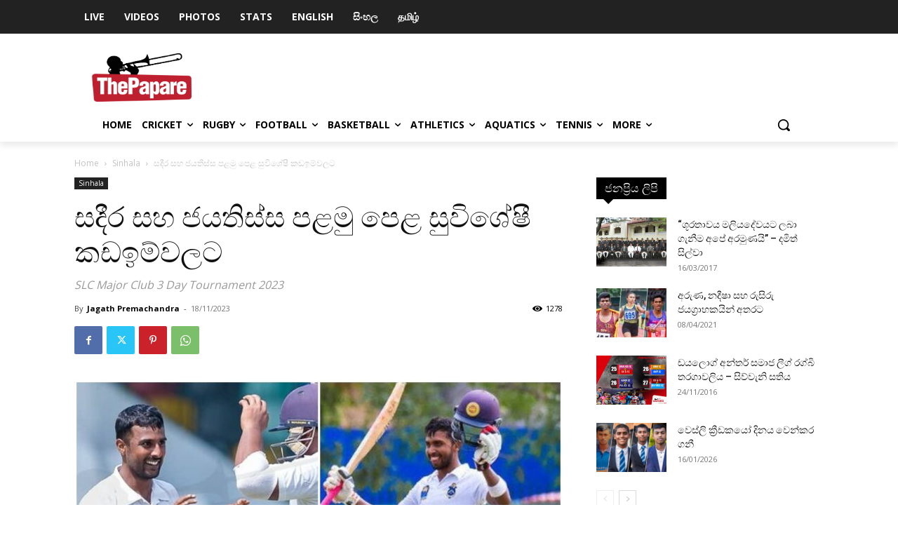

--- FILE ---
content_type: text/css
request_url: https://www.thepapare.com/wp-content/plugins/photo-gallery/css/sumoselect.css?ver=3.0.2
body_size: 1815
content:
.SumoSelect p {margin: 0;}
.SumoSelect{width: 200px;}

.SelectBox {padding: 5px 8px;}

.sumoStopScroll{overflow:hidden;}

/* Filtering style */
.SumoSelect .hidden { display:none; }
.SumoSelect .search-txt{display:none;outline:none;}
.SumoSelect .no-match{display:none;padding: 6px;}
.SumoSelect.open .search-txt{display: inline-block;position: absolute;top: 0;left: 0;width: 100%;margin: 0;padding: 5px 8px;border: none;-webkit-box-sizing: border-box;-moz-box-sizing: border-box;box-sizing: border-box;border-radius: 5px;}
.SumoSelect.open>.search>span, .SumoSelect.open>.search>label{visibility:hidden;}

/*this is applied on that hidden select. DO NOT USE display:none; or visiblity:hidden; and Do not override any of these properties. */
.SelectClass,.SumoUnder { position: absolute; top: 0; left: 0; right: 0; height: 100%; width: 100%; border: none; -webkit-box-sizing: border-box; -moz-box-sizing: border-box; box-sizing: border-box; -ms-filter: "progid:DXImageTransform.Microsoft.Alpha(Opacity=0)"; filter: alpha(opacity=0); -moz-opacity: 0; -khtml-opacity: 0; opacity: 0; }
.SelectClass{z-index: 1;}

    .SumoSelect > .optWrapper > .options  li.opt label, .SumoSelect > .CaptionCont,.SumoSelect .select-all > label { user-select: none; -o-user-select: none; -moz-user-select: none; -khtml-user-select: none; -webkit-user-select: none; }

.SumoSelect { display: inline-block; position: relative;outline:none;}
.SumoSelect:focus > .CaptionCont,.SumoSelect:hover > .CaptionCont, .SumoSelect.open > .CaptionCont {box-shadow: 0 0 2px #7799D0;border-color: #7799D0;}
    .SumoSelect > .CaptionCont { position: relative; border: 1px solid #A4A4A4; min-height: 14px; background-color: #fff;border-radius:2px;margin:0;}
        .SumoSelect > .CaptionCont > span { display: block; padding-right: 30px; text-overflow: ellipsis; white-space: nowrap; overflow: hidden;cursor:default;}
            /*placeholder style*/
            .SumoSelect > .CaptionCont > span.placeholder { color: #ccc; font-style: italic; }

        .SumoSelect > .CaptionCont > label { position: absolute; top: 0; right: 0; bottom: 0; width: 30px;}
            .SumoSelect > .CaptionCont > label > i { background-image: url('[data-uri]');
                background-position: center center; width: 16px; height: 16px; display: block; position: absolute; top: 0; left: 0; right: 0; bottom: 0; margin: auto;background-repeat: no-repeat;opacity: 0.8;}

    .SumoSelect > .optWrapper {display:none; z-index: 1000; top: 30px; width: 100%; position: absolute; left: 0; -webkit-box-sizing: border-box; -moz-box-sizing: border-box; box-sizing: border-box; background: #fff; border: 1px solid #ddd; box-shadow: 2px 3px 3px rgba(0, 0, 0, 0.11); border-radius: 3px;overflow: hidden;}
        .SumoSelect.open > .optWrapper {top:35px; display:block;}
        .SumoSelect.open > .optWrapper.up {top: auto;bottom: 100%;margin-bottom: 5px;}

        .SumoSelect > .optWrapper ul {list-style: none; display: block; padding: 0; margin: 0; overflow: auto;}
        .SumoSelect > .optWrapper > .options { border-radius: 2px;position:relative;
         /*Set the height of pop up here (only for desktop mode)*/
            max-height: 250px;
             /*height*/ }
        .SumoSelect > .optWrapper > .options li.group.disabled > label{opacity:0.5;}
        .SumoSelect > .optWrapper > .options li ul li.opt{padding-left: 22px;}
        .SumoSelect > .optWrapper.multiple > .options li ul li.opt{padding-left: 50px;}
        .SumoSelect > .optWrapper.isFloating > .options {max-height: 100%;box-shadow: 0 0 100px #595959;}
        .SumoSelect > .optWrapper > .options  li.opt { padding: 6px 6px; position: relative;border-bottom: 1px solid #f5f5f5;}
            .SumoSelect > .optWrapper > .options > li.opt:first-child { border-radius: 2px 2px 0 0; }
            .SumoSelect > .optWrapper > .options > li.opt:last-child {border-radius: 0 0 2px 2px; border-bottom: none;}
            .SumoSelect > .optWrapper > .options li.opt:hover { background-color: #E4E4E4; }
            .SumoSelect > .optWrapper > .options li.opt.sel{background-color: #a1c0e4; border-bottom: 1px solid #a1c0e4;}

            .SumoSelect > .optWrapper > .options li label { text-overflow: ellipsis; white-space: nowrap; overflow: hidden; display: block;cursor: pointer;}
            .SumoSelect > .optWrapper > .options li span { display: none; }
            .SumoSelect > .optWrapper > .options li.group > label {cursor: default;padding: 8px 6px;font-weight: bold;}

        /*Floating styles*/
        .SumoSelect > .optWrapper.isFloating { position: fixed; top: 0; left: 0; right: 0; width: 90%; bottom: 0; margin: auto; max-height: 90%; }

    /*disabled state*/
    .SumoSelect > .optWrapper > .options li.opt.disabled { background-color: inherit;pointer-events: none;}
        .SumoSelect > .optWrapper > .options li.opt.disabled * { -ms-filter: "progid:DXImageTransform.Microsoft.Alpha(Opacity=50)"; /* IE 5-7 */ filter: alpha(opacity=50); /* Netscape */ -moz-opacity: 0.5; /* Safari 1.x */ -khtml-opacity: 0.5; /* Good browsers */ opacity: 0.5; }


    /*styling for multiple select*/
    .SumoSelect > .optWrapper.multiple > .options li.opt { padding-left: 35px;cursor: pointer;}
        .SumoSelect > .optWrapper.multiple > .options li.opt span,
        .SumoSelect .select-all > span{position:absolute;display:block;width:30px;top:0;bottom:0;margin-left:-35px;}
            .SumoSelect > .optWrapper.multiple > .options li.opt span i,
            .SumoSelect .select-all > span i{position: absolute;margin: auto;left: 0;right: 0;top: 0;bottom: 0;width: 14px;height: 14px;border: 1px solid #AEAEAE;border-radius: 2px;box-shadow: inset 0 1px 3px rgba(0, 0, 0, 0.15);background-color: #fff;}
.SumoSelect > .optWrapper > .MultiControls { display: none; border-top: 1px solid #ddd; background-color: #fff; box-shadow: 0 0 2px rgba(0, 0, 0, 0.13); border-radius: 0 0 3px 3px; }
    .SumoSelect > .optWrapper.multiple.isFloating > .MultiControls { display: block; margin-top: 5px; position: absolute; bottom: 0; width: 100%; }

    .SumoSelect > .optWrapper.multiple.okCancelInMulti > .MultiControls { display: block; }
        .SumoSelect > .optWrapper.multiple.okCancelInMulti > .MultiControls > p { padding: 6px; }

    .SumoSelect > .optWrapper.multiple > .MultiControls > p { display: inline-block; cursor: pointer; padding: 12px; width: 50%; box-sizing: border-box; text-align: center; }
        .SumoSelect > .optWrapper.multiple > .MultiControls > p:hover { background-color: #f1f1f1; }
        .SumoSelect > .optWrapper.multiple > .MultiControls > p.btnOk { border-right: 1px solid #DBDBDB; border-radius: 0 0 0 3px; }
        .SumoSelect > .optWrapper.multiple > .MultiControls > p.btnCancel { border-radius: 0 0 3px 0; }
    /*styling for select on popup mode*/
    .SumoSelect > .optWrapper.isFloating > .options li.opt { padding: 12px 6px; }

    /*styling for only multiple select on popup mode*/
    .SumoSelect > .optWrapper.multiple.isFloating > .options li.opt { padding-left: 35px; }
    .SumoSelect > .optWrapper.multiple.isFloating { padding-bottom: 43px; }

    .SumoSelect > .optWrapper.multiple > .options li.opt.selected span i,
    .SumoSelect .select-all.selected > span i,
    .SumoSelect .select-all.partial > span i{background-color: rgb(17, 169, 17);box-shadow: none;border-color: transparent;background-image: url('[data-uri]');background-repeat: no-repeat;background-position: center center;}
    /*disabled state*/
    .SumoSelect.disabled { opacity: 0.7;cursor: not-allowed;}
     .SumoSelect.disabled > .CaptionCont{border-color:#ccc;box-shadow:none;}

    /**Select all button**/
    .SumoSelect .select-all{border-radius: 3px 3px 0 0;position: relative;border-bottom: 1px solid #ddd;background-color: #fff;padding: 8px 0 3px 35px;height: 20px;cursor: pointer;}
    .SumoSelect .select-all > label, .SumoSelect .select-all > span i{cursor: pointer;}
    .SumoSelect .select-all.partial > span i{background-color:#ccc;}


     /*styling for optgroups*/
    .SumoSelect > .optWrapper > .options li.optGroup { padding-left: 5px; text-decoration: underline; }

